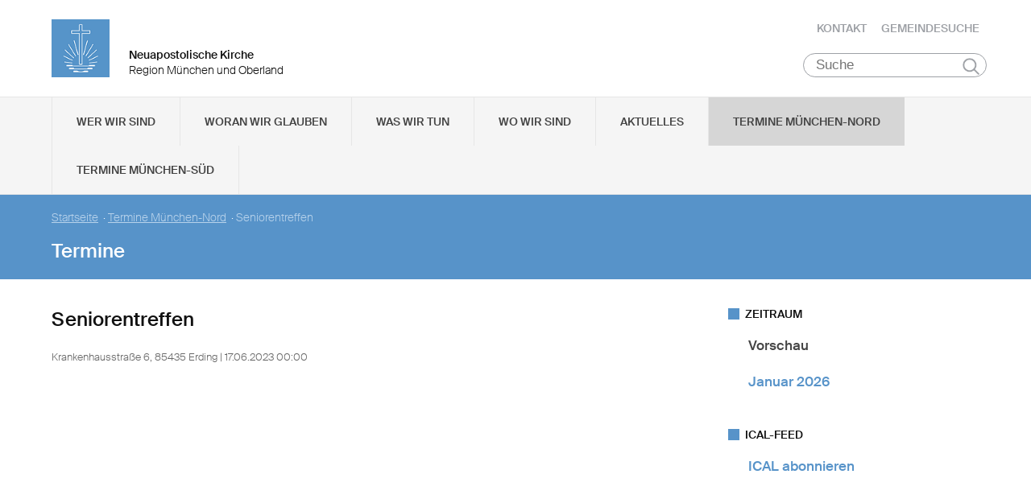

--- FILE ---
content_type: text/html; charset=UTF-8
request_url: https://www.nak-muenchen.de/db/283503/Termine-Muenchen-Nord/Seniorentreffen
body_size: 54313
content:
<!DOCTYPE html>

<html lang="de">
<head>

        <meta charset="utf-8">
        <meta http-equiv="Accept-CH" content="DPR, Width, Viewport-Width, Downlink">

        <title>Seniorentreffen - Neuapostolische Kirche Region München und Oberland </title>
        <meta name="description" content="Krankenhausstraße 6, 85435 Erding

">
        <meta name="author" content="Neuapostolische Kirche im Kirchenbezirk  München-Nord; Bald für M-Süd noch MDV dazu: 00417B00068">
         <meta name="viewport" content="width=device-width, minimum-scale=1.0, initial-scale=1.0, user-scalable=yes">
        <link rel="icon" type="image/x-icon" href="/static/themes/nak_sued/fav/favicon.icon" />
        <link rel="shortcut icon" href="/static/themes/nak_sued/fav/favicon.ico" />
        
        <link rel="icon" type="image/png" href="/static/themes/nak_sued/fav/favicon-192x192.png" sizes="192x192" />
        <link rel="icon" type="image/png" href="/static/themes/nak_sued/fav/favicon-160x160.png" sizes="160x160" />
        <link rel="icon" type="image/png" href="/static/themes/nak_sued/fav/favicon-96x96.png" sizes="96x96" />
        <link rel="icon" type="image/png" href="/static/themes/nak_sued/fav/favicon-16x16.png" sizes="16x16" />
        <link rel="icon" type="image/png" href="/static/themes/nak_sued/fav/favicon-32x32.png" sizes="32x32" />
        <meta name="msapplication-TileColor" content="#5a99cf" />
        <meta name="msapplication-TileImage" content="/static/themes/nak_sued/fav/mstile-144x144.png" />
        <meta name="msapplication-config" content="/static/themes/nak_sued/fav/browserconfig.xml" />
        <link rel="canonical" href="https://www.nak-muenchen.de/db/283503/Termine-Muenchen-Nord/Seniorentreffen" />


        
           
        <meta property="og:title" content="Seniorentreffen" />
        <meta property="og:url" content="https://www.nak-muenchen.de/db/283503/Termine-Muenchen-Nord/Seniorentreffen" />
        <meta property="og:locale" content="de_DE" />
        <meta property="og:image" content="https://www.nak-muenchen.de" />
        <meta property="og:description" content="" /> 
        <meta property="og:sitename" content="Neuapostolische Kirche im Bezirk München-Nord und München-Süd" /> 
    
        
            <meta property="og:type" content="article" /> 
        
    
        <meta name="viewport" content="width=device-width, initial-scale=1, maximum-scale=10, user-scalable=yes">
        <link rel="stylesheet" type="text/css" href="/static/themes/nak_sued/bower_components/slick-carousel/slick/slick.css"/>
        <link rel="stylesheet" href="/static/themes/nak_sued/stylesheets/unsemantic-grid-responsive-tablet.css" />        
     
   
        <link rel="stylesheet" href="/static/themes/nak_sued/_theme_elements_105.css?cache=1711445153" />
        <link rel="stylesheet" href="/static/themes/nak_sued/styles/unsemantic.css?2016103101" />
        <link rel="stylesheet" href="/static/themes/nak_sued/styles/style.css?2018022201" />
        <link rel="stylesheet" href="/static/themes/nak_sued/styles/print.css?2016103101" />
        <link rel="stylesheet" href="/static/themes/nak_sued/bower_components/jsonlylightbox/css/lightbox.min.css">
        <link rel="stylesheet" href="/static/themes/nak_sued/styles/lightbox.css?2016110801">  
    
        
    
            <script defer src="/static/themes/nak_sued/bower_components/webcomponentsjs/webcomponents-lite.js"></script>
            <link rel="import" href="/static/themes/nak_sued/bower_components/flip-countdown/flip-countdown.html">
    
       
    <link rel="import" href="/static/themes/nak_sued/bower_components/google-map/google-map.html">
    <link rel="import" href="/static/themes/nak_sued/bower_components/google-map/google-map-marker.html">
    <link rel="import" href="/static/themes/nak_sued/bower_components/google-map/google-map-poly.html">
    <link rel="import" href="/static/themes/nak_sued/bower_components/google-map/google-map-directions.html">

        
      
    
    
         




        <script src="/static/themes/nak_sued/javascript/audio.min.js"></script>
  		<script type="text/javascript">
            
            <!-- 
                
                audiojs.events.ready(function() {
                    var as = audiojs.createAll();
                });
  		    
            -->
        
        </script>    

</head>
<body data-buuild-kind="" data-buuild-plugin-zone="true" data-buuild-plugin="Designer" data-buuild-pageload="/admin/105/page/283503/3/pageload">
        
<div class="container">
    <script>    
    function toggle_button(id) {
       var e = document.getElementById(id);
       var index; 
       var x = document.getElementsByClassName("open");
       for (index = 0; index < x.length; ++index) {
           if (x[index] != e){
              menuCleaner(x[index]);
           }
       }
       var y = document.getElementsByClassName("toggle");
       for (index = 0; index < y.length; ++index) {
           mobileMenuCleaner(y[index]);
       }
       e.classList.toggle('open');       
    }
</script>

<div class="wrapper-header grid-container .print-grid-100">
       <header class="grid-100 tablet-grid-100 mobile-grid-100 .print-grid-100">
            
           
           <div id="logo" class="grid-50 tablet-grid-50 mobile-grid-100">
                
               
               <a href="/" title="Zur Startseite">
               
              
                <img id="picture_mark" src="/static/themes/nak_sued/images/nak-logo.png" alt="NAK Bildmarke"/>  
              
               </a>
               
               <h1 class="headline">Neuapostolische Kirche</h1>
               <h2 class="sub-headline">Region München und Oberland</h2>
                            
            </div>

           <div id="top-nav" class="hide-on-print">
             <ul>
              
               
              
              
    	        <li class="nav"><a href="/kontakt" >Kontakt</a></li>
              
    	        <li class="nav"><a href="/gemeindesuche" >Gemeindesuche</a></li>
              
     
              
                 
                 
            </ul>
                                
              <button class="hamburger" onclick="toggle_button('mobile_menu')" aria-label="Haputmenü">
                <span></span>
                <span></span>
                <span></span>
              </button> 
          
           </div>
           
         <div class="hide-on-print" role="search">
<form class="search " action="/suche">
    <input type="search" name="query" placeholder="Suche" aria-label="Suche"/>
    <button type="submit">Suchen</button>
</form>
</div>

       </header>

</div>
<script type="text/javascript">
    

   function toggleClass(ele, class1) {
      var classes = ele.className;
      var regex = new RegExp('\\b' + class1 + '\\b');
      var hasOne = classes.match(regex);
      class1 = class1.replace(/\s+/g, '');
      if (hasOne)
        ele.className = classes.replace(regex, '');
      else
        ele.className = classes + ' ' + class1;
    }
       
    function removeClass(ele, class1) {
        var classes = ele.className;
        var regex = new RegExp('\\b' + class1 + '\\b');
        class1 = class1.replace(/\s+/g, '');
        ele.className = classes.replace(regex, '');
    }
    
   function closeAllMenus(){
       var currentOpenSubMenus = document.getElementsByClassName("open");
        for (index = 0; index < currentOpenSubMenus.length; ++index) {
              menuCleaner(currentOpenSubMenus[index]);
      }
   }
    
   function menuCleaner(arrayElement){        
           removeClass(arrayElement,"open");
           removeClass(arrayElement, "active_sub");
    }
        
    function toggle_ul(Id) {
       
       var  mainMenuItemId = "main_" + Id;
        
       var subMenuDiv = document.getElementById(Id);
       var mainMenuLi = document.getElementById(mainMenuItemId);       
       
       var index; 
       var currentOpenSubMenus = document.getElementsByClassName("open");
       for (index = 0; index < currentOpenSubMenus.length; ++index) {
           if (currentOpenSubMenus[index] != subMenuDiv){
              menuCleaner(currentOpenSubMenus[index]);
           }
       }
       var currentActiveItem = document.getElementsByClassName("active_sub");
       for (index = 0; index < currentActiveItem.length; ++index) {
           if (currentActiveItem[index] != mainMenuLi){
              menuCleaner(currentActiveItem[index]);
           }
       }
       toggleClass(subMenuDiv,'open');  
       toggleClass(mainMenuLi,'active_sub');         
    }

    function mobileMenuCleaner(arrayElement){        
           removeClass(arrayElement,"toggle");
    }
    
    function toggle_mobile(mid) {
       var subMenuUl = document.getElementById(mid);
       var index; 
       var currentOpenSubMenus = document.getElementsByClassName("toggle");
       for (index = 0; index < currentOpenSubMenus.length; ++index) {
           if (currentOpenSubMenus[index] != subMenuUl){
              mobileMenuCleaner(currentOpenSubMenus[index]);
           }
       }
       toggleClass(subMenuUl,"toggle");
    }
       
       
 
</script>




<!--<div id="mobile_menu" class="hide-on-desktop hide-on-tablet">-->
<div id="mobile_menu" class="hide-on-print">
 <div class="grid-container menu_wrapper">
  <nav class="grid-100 tablet-grid-100 mobile-grid-100">
   <ul>
       
       <li>
           <div class="hide-on-print" role="search">
<form class="search " action="/suche">
    <input type="search" name="query" placeholder="Suche" aria-label="Suche"/>
    <button type="submit">Suchen</button>
</form>
</div>
       </li>
        
        
	
                
                    <li class="inactive">
                        <a href="#" onclick="toggle_mobile('mobile_40313');">Wer wir sind</a>
                    </li>
                

                <li class="sub_mobile">                    
                    <div class="mobile_submenu">
                        <div class="submenu_wrapper grid-container">
                            <ul class="grid-75 tablet-grid-100 mobil-grid-100" id="mobile_40313">           
                                                                
                                           
                                        <li>                      
                                            <a href="/selbstverstaendnis-und-auftrag">Selbstverständnis und Auftrag</a>                   
                                        </li>
                                    
                                                                
                                           
                                        <li>                      
                                            <a href="/vision_und_mission">Vision und Mission</a>                   
                                        </li>
                                    
                                                                
                                           
                                        <li>                      
                                            <a href="/finanzierung">Finanzierung</a>                   
                                        </li>
                                    
                                                                
                                           
                                        <li>                      
                                            <a href="/geschichte">Geschichte</a>                   
                                        </li>
                                    
                                                                
                                           
                                        <li>                      
                                            <a href="/der_kirchenbezirk">Der Kirchenbezirk  München</a>                   
                                        </li>
                                    
                                
                            </ul>
                        </div>
                    </div>     
                </li>          

         
	
                
                    <li class="inactive">
                        <a href="#" onclick="toggle_mobile('mobile_40314');">Woran wir glauben</a>
                    </li>
                

                <li class="sub_mobile">                    
                    <div class="mobile_submenu">
                        <div class="submenu_wrapper grid-container">
                            <ul class="grid-75 tablet-grid-100 mobil-grid-100" id="mobile_40314">           
                                                                
                                           
                                        <li>                      
                                            <a href="/woran_wir_glauben/der_dreieinige_gott">Der dreieinige Gott</a>                   
                                        </li>
                                    
                                                                
                                           
                                        <li>                      
                                            <a href="/woran_wir_glauben/kirche_jesu_christi">Kirche Jesu Christi</a>                   
                                        </li>
                                    
                                                                
                                           
                                        <li>                      
                                            <a href="/woran_wir_glauben/suendenvergebung">Sündenvergebung</a>                   
                                        </li>
                                    
                                                                
                                           
                                        <li>                      
                                            <a href="/woran_wir_glauben/evangelium_jesu_christi">Evangelium Jesu Christi</a>                   
                                        </li>
                                    
                                                                
                                           
                                        <li>                      
                                            <a href="/woran_wir_glauben/sakramente">Sakramente</a>                   
                                        </li>
                                    
                                                                
                                           
                                        <li>                      
                                            <a href="/wiederkunft_christi">Wiederkunft Christi</a>                   
                                        </li>
                                    
                                                                
                                           
                                        <li>                      
                                            <a href="/woran_wir_glauben/wirken_der_apostel">Wirken der Apostel</a>                   
                                        </li>
                                    
                                                                
                                           
                                        <li>                      
                                            <a href="/woran_wir_glauben/gottes_nahesein">Gottes Nahesein</a>                   
                                        </li>
                                    
                                                                
                                           
                                        <li>                      
                                            <a href="/woran_wir_glauben/gottes_gebote">Gottes Gebote</a>                   
                                        </li>
                                    
                                                                
                                           
                                        <li>                      
                                            <a href="/woran_wir_glauben/leben-nach-dem-tod">Leben nach dem Tod</a>                   
                                        </li>
                                    
                                                                
                                           
                                        <li>                      
                                            <a href="/woran_wir_glauben/heilige_schrift">Heilige Schrift</a>                   
                                        </li>
                                    
                                                                
                                           
                                        <li>                      
                                            <a href="/woran_wir_glauben/glaubensbekenntnis">Glaubensbekenntnis</a>                   
                                        </li>
                                    
                                                                
                                           
                                        <li>                      
                                            <a href="/katechismus">Katechismus</a>                   
                                        </li>
                                    
                                                                
                                           
                                        <li>                      
                                            <a href="/woran_wir_glauben/kirchliche_feiertage">Kirchliche Feiertage</a>                   
                                        </li>
                                    
                                
                            </ul>
                        </div>
                    </div>     
                </li>          

         
	
                
                    <li class="inactive">
                        <a href="#" onclick="toggle_mobile('mobile_40315');">Was wir tun</a>
                    </li>
                

                <li class="sub_mobile">                    
                    <div class="mobile_submenu">
                        <div class="submenu_wrapper grid-container">
                            <ul class="grid-75 tablet-grid-100 mobil-grid-100" id="mobile_40315">           
                                                                
                                    
                                        <li>
                                            <h3>Seelsorge</h3>
                                            <ul>                                                                                         
                                                               
                                                    <li>                      
                                                        <a href="/was-wir-tun/seelsorge/gottesdienst">Gottesdienst</a>                    
                                                    </li>
                                                               
                                                    <li>                      
                                                        <a href="/was-wir-tun/seelsorge/individuelle-seelsorge">Individuelle Seelsorge</a>                    
                                                    </li>
                                                               
                                                    <li>                      
                                                        <a href="/was-wir-tun/seelsorge/segenshandlung">Segenshandlung</a>                    
                                                    </li>
                                                               
                                                    <li>                      
                                                        <a href="/was-wir-tun/seelsorge/trauerfeier">Trauerfeier</a>                    
                                                    </li>
                                                               
                                                    <li>                      
                                                        <a href="/was-wir-tun/seelsorge/unterricht">Unterricht</a>                    
                                                    </li>
                                                
                                            </ul>
                                        </li>
                                    
                                                                
                                    
                                        <li>
                                            <h3>Gemeinschaft</h3>
                                            <ul>                                                                                         
                                                               
                                                    <li>                      
                                                        <a href="/was-wir-tun/gemeinschaft/gemeinde">Gemeinde</a>                    
                                                    </li>
                                                               
                                                    <li>                      
                                                        <a href="/was-wir-tun/gemeinschaft/kinder">Kinder</a>                    
                                                    </li>
                                                               
                                                    <li>                      
                                                        <a href="/was-wir-tun/gemeinschaft/jugendliche">Jugendliche</a>                    
                                                    </li>
                                                               
                                                    <li>                      
                                                        <a href="/was-wir-tun/gemeinschaft/senioren">Senioren</a>                    
                                                    </li>
                                                
                                            </ul>
                                        </li>
                                    
                                                                
                                    
                                        <li>
                                            <h3>München-Nord</h3>
                                            <ul>                                                                                         
                                                               
                                                    <li>                      
                                                        <a href="/was-wir-tun/im_kirchenbezirk_m_nord/kinder_im_bezirk">Kinder im Bezirk</a>                    
                                                    </li>
                                                               
                                                    <li>                      
                                                        <a href="/jugend">Jugend im Bezirk</a>                    
                                                    </li>
                                                               
                                                    <li>                      
                                                        <a href="/musik-im-bezirk">Musik in München</a>                    
                                                    </li>
                                                
                                            </ul>
                                        </li>
                                    
                                                                
                                           
                                        <li>                      
                                            <a href="/was-wir-tun/im_kirchenbezirk_m_sued">München-Süd</a>                   
                                        </li>
                                    
                                
                            </ul>
                        </div>
                    </div>     
                </li>          

         
	
                  
                    <li class="inactive">
                        <a href="/unsere-gemeinden">Wo wir sind</a>
                    </li> 
                

                <li class="sub_mobile">                    
                    <div class="mobile_submenu">
                        <div class="submenu_wrapper grid-container">
                            <ul class="grid-75 tablet-grid-100 mobil-grid-100" id="mobile_40318">           
                                
                            </ul>
                        </div>
                    </div>     
                </li>          

         
	
                  
                    <li class="inactive">
                        <a href="/aktuelles">Aktuelles</a>
                    </li> 
                

                <li class="sub_mobile">                    
                    <div class="mobile_submenu">
                        <div class="submenu_wrapper grid-container">
                            <ul class="grid-75 tablet-grid-100 mobil-grid-100" id="mobile_40332">           
                                
                            </ul>
                        </div>
                    </div>     
                </li>          

         
	
                  
                    <li class="active">
                        <a href="/termine_m_nord">Termine München-Nord</a>
                    </li> 
                

                <li class="sub_mobile">                    
                    <div class="mobile_submenu">
                        <div class="submenu_wrapper grid-container">
                            <ul class="grid-75 tablet-grid-100 mobil-grid-100" id="mobile_40333">           
                                
                            </ul>
                        </div>
                    </div>     
                </li>          

         
	
                  
                    <li class="inactive">
                        <a href="/termine_m_sued">Termine München-Süd</a>
                    </li> 
                

                <li class="sub_mobile">                    
                    <div class="mobile_submenu">
                        <div class="submenu_wrapper grid-container">
                            <ul class="grid-75 tablet-grid-100 mobil-grid-100" id="mobile_197912">           
                                
                            </ul>
                        </div>
                    </div>     
                </li>          

        
       
   </ul>  
  </nav>
 </div>    
</div>


<!--<div id="menu" class="hide-on-mobile hide-on-print">-->
<div id="menu" class="hide-on-print">
 <div class="grid-container">
  <nav class="grid-100 tablet-grid-100 mobile-grid-100">
   <ul>    
   
                  
        
    
      
                
                    <li id="main_desktop_1649693" class="inactive">
                        <a href="#" onclick="toggle_ul('desktop_1649693');">Wer wir sind</a>
                    </li>
                

        
    
      
                
                    <li id="main_desktop_1649694" class="inactive">
                        <a href="#" onclick="toggle_ul('desktop_1649694');">Woran wir glauben</a>
                    </li>
                

        
    
      
                
                    <li id="main_desktop_1649695" class="inactive">
                        <a href="#" onclick="toggle_ul('desktop_1649695');">Was wir tun</a>
                    </li>
                

        
    
      
                  
                    <li id="main_desktop_1649698" class="inactive">
                        <a href="/unsere-gemeinden">Wo wir sind</a>
                    </li>
                

        
    
      
                  
                    <li id="main_desktop_1649712" class="inactive">
                        <a href="/aktuelles">Aktuelles</a>
                    </li>
                

        
    
      
                  
                    <li id="main_desktop_1649713" class="active">
                        <a href="/termine_m_nord">Termine München-Nord</a>
                    </li>
                

        
    
      
                  
                    <li id="main_desktop_1649657" class="inactive">
                        <a href="/termine_m_sued">Termine München-Süd</a>
                    </li>
                

        
   </ul>   
  </nav>       
 </div>    
</div>


<div id="submenu" class="hide-on-mobile hide-on-print">
 <div class="submenu_wrapper grid-container">
        
    
     
                <div class="grid-parent" id="desktop_1649693">
                    <ul>
                          
                        
      
                              
                                <li class="grid-20 tablet-grid-33 mobile-grid-100 item_single">                      
                                    <a href="/selbstverstaendnis-und-auftrag">Selbstverständnis und Auftrag</a>                    
                                </li>
                                   
                        
      
                              
                                <li class="grid-20 tablet-grid-33 mobile-grid-100 item_single">                      
                                    <a href="/vision_und_mission">Vision und Mission</a>                    
                                </li>
                                   
                        
      
                              
                                <li class="grid-20 tablet-grid-33 mobile-grid-100 item_single">                      
                                    <a href="/finanzierung">Finanzierung</a>                    
                                </li>
                                   
                        
      
                              
                                <li class="grid-20 tablet-grid-33 mobile-grid-100 item_single">                      
                                    <a href="/geschichte">Geschichte</a>                    
                                </li>
                                   
                        
      
                              
                                <li class="grid-20 tablet-grid-33 mobile-grid-100 item_single">                      
                                    <a href="/der_kirchenbezirk">Der Kirchenbezirk  München</a>                    
                                </li>
                                   
                         

                        <li class="closebutton">
                            <div class="grid-100 tablet-grid-100 hide-on-mobile button_close">
                            
    <button onclick="closeAllMenus()" type="button" class="submenu_close_button hide-on-print">
        schließen
    </button>

        
                            </div>
                        </li>
                    </ul> 
                </div>  
        
                <div class="grid-parent" id="desktop_1649694">
                    <ul>
                          
                        
      
                              
                                <li class="grid-20 tablet-grid-33 mobile-grid-100 item_single">                      
                                    <a href="/woran_wir_glauben/der_dreieinige_gott">Der dreieinige Gott</a>                    
                                </li>
                                   
                        
      
                              
                                <li class="grid-20 tablet-grid-33 mobile-grid-100 item_single">                      
                                    <a href="/woran_wir_glauben/kirche_jesu_christi">Kirche Jesu Christi</a>                    
                                </li>
                                   
                        
      
                              
                                <li class="grid-20 tablet-grid-33 mobile-grid-100 item_single">                      
                                    <a href="/woran_wir_glauben/suendenvergebung">Sündenvergebung</a>                    
                                </li>
                                   
                        
      
                              
                                <li class="grid-20 tablet-grid-33 mobile-grid-100 item_single">                      
                                    <a href="/woran_wir_glauben/evangelium_jesu_christi">Evangelium Jesu Christi</a>                    
                                </li>
                                   
                        
      
                              
                                <li class="grid-20 tablet-grid-33 mobile-grid-100 item_single">                      
                                    <a href="/woran_wir_glauben/sakramente">Sakramente</a>                    
                                </li>
                                   
                        
      
                              
                                <li class="grid-20 tablet-grid-33 mobile-grid-100 item_single">                      
                                    <a href="/wiederkunft_christi">Wiederkunft Christi</a>                    
                                </li>
                                   
                        
      
                              
                                <li class="grid-20 tablet-grid-33 mobile-grid-100 item_single">                      
                                    <a href="/woran_wir_glauben/wirken_der_apostel">Wirken der Apostel</a>                    
                                </li>
                                   
                        
      
                              
                                <li class="grid-20 tablet-grid-33 mobile-grid-100 item_single">                      
                                    <a href="/woran_wir_glauben/gottes_nahesein">Gottes Nahesein</a>                    
                                </li>
                                   
                        
      
                              
                                <li class="grid-20 tablet-grid-33 mobile-grid-100 item_single">                      
                                    <a href="/woran_wir_glauben/gottes_gebote">Gottes Gebote</a>                    
                                </li>
                                   
                        
      
                              
                                <li class="grid-20 tablet-grid-33 mobile-grid-100 item_single">                      
                                    <a href="/woran_wir_glauben/leben-nach-dem-tod">Leben nach dem Tod</a>                    
                                </li>
                                   
                        
      
                              
                                <li class="grid-20 tablet-grid-33 mobile-grid-100 item_single">                      
                                    <a href="/woran_wir_glauben/heilige_schrift">Heilige Schrift</a>                    
                                </li>
                                   
                        
      
                              
                                <li class="grid-20 tablet-grid-33 mobile-grid-100 item_single">                      
                                    <a href="/woran_wir_glauben/glaubensbekenntnis">Glaubensbekenntnis</a>                    
                                </li>
                                   
                        
      
                              
                                <li class="grid-20 tablet-grid-33 mobile-grid-100 item_single">                      
                                    <a href="/katechismus">Katechismus</a>                    
                                </li>
                                   
                        
      
                              
                                <li class="grid-20 tablet-grid-33 mobile-grid-100 item_single">                      
                                    <a href="/woran_wir_glauben/kirchliche_feiertage">Kirchliche Feiertage</a>                    
                                </li>
                                   
                         

                        <li class="closebutton">
                            <div class="grid-100 tablet-grid-100 hide-on-mobile button_close">
                            
    <button onclick="closeAllMenus()" type="button" class="submenu_close_button hide-on-print">
        schließen
    </button>

        
                            </div>
                        </li>
                    </ul> 
                </div>  
        
                <div class="grid-parent" id="desktop_1649695">
                    <ul>
                          
                        
      
                            
                                <li class="grid-20 tablet-grid-33 mobile-grid-100 item_grouped" >
                                    <h3>Seelsorge</h3>
                                    <ul>
                                                       
                                            <li>                      
                                                <a href="/was-wir-tun/seelsorge/gottesdienst">Gottesdienst</a>                    
                                            </li>
                                                       
                                            <li>                      
                                                <a href="/was-wir-tun/seelsorge/individuelle-seelsorge">Individuelle Seelsorge</a>                    
                                            </li>
                                                       
                                            <li>                      
                                                <a href="/was-wir-tun/seelsorge/segenshandlung">Segenshandlung</a>                    
                                            </li>
                                                       
                                            <li>                      
                                                <a href="/was-wir-tun/seelsorge/trauerfeier">Trauerfeier</a>                    
                                            </li>
                                                       
                                            <li>                      
                                                <a href="/was-wir-tun/seelsorge/unterricht">Unterricht</a>                    
                                            </li>
                                        
                                    </ul>
                                </li>
                                   
                        
      
                            
                                <li class="grid-20 tablet-grid-33 mobile-grid-100 item_grouped" >
                                    <h3>Gemeinschaft</h3>
                                    <ul>
                                                       
                                            <li>                      
                                                <a href="/was-wir-tun/gemeinschaft/gemeinde">Gemeinde</a>                    
                                            </li>
                                                       
                                            <li>                      
                                                <a href="/was-wir-tun/gemeinschaft/kinder">Kinder</a>                    
                                            </li>
                                                       
                                            <li>                      
                                                <a href="/was-wir-tun/gemeinschaft/jugendliche">Jugendliche</a>                    
                                            </li>
                                                       
                                            <li>                      
                                                <a href="/was-wir-tun/gemeinschaft/senioren">Senioren</a>                    
                                            </li>
                                        
                                    </ul>
                                </li>
                                   
                        
      
                            
                                <li class="grid-20 tablet-grid-33 mobile-grid-100 item_grouped" >
                                    <h3>München-Nord</h3>
                                    <ul>
                                                       
                                            <li>                      
                                                <a href="/was-wir-tun/im_kirchenbezirk_m_nord/kinder_im_bezirk">Kinder im Bezirk</a>                    
                                            </li>
                                                       
                                            <li>                      
                                                <a href="/jugend">Jugend im Bezirk</a>                    
                                            </li>
                                                       
                                            <li>                      
                                                <a href="/musik-im-bezirk">Musik in München</a>                    
                                            </li>
                                        
                                    </ul>
                                </li>
                                   
                        
      
                              
                                <li class="grid-20 tablet-grid-33 mobile-grid-100 item_single">                      
                                    <a href="/was-wir-tun/im_kirchenbezirk_m_sued">München-Süd</a>                    
                                </li>
                                   
                         

                        <li class="closebutton">
                            <div class="grid-100 tablet-grid-100 hide-on-mobile button_close">
                            
    <button onclick="closeAllMenus()" type="button" class="submenu_close_button hide-on-print">
        schließen
    </button>

        
                            </div>
                        </li>
                    </ul> 
                </div>  
        
                <div class="grid-parent" id="desktop_1649698">
                    <ul>
                          
                         

                        <li class="closebutton">
                            <div class="grid-100 tablet-grid-100 hide-on-mobile button_close">
                            
    <button onclick="closeAllMenus()" type="button" class="submenu_close_button hide-on-print">
        schließen
    </button>

        
                            </div>
                        </li>
                    </ul> 
                </div>  
        
                <div class="grid-parent" id="desktop_1649712">
                    <ul>
                          
                         

                        <li class="closebutton">
                            <div class="grid-100 tablet-grid-100 hide-on-mobile button_close">
                            
    <button onclick="closeAllMenus()" type="button" class="submenu_close_button hide-on-print">
        schließen
    </button>

        
                            </div>
                        </li>
                    </ul> 
                </div>  
        
                <div class="grid-parent" id="desktop_1649713">
                    <ul>
                          
                         

                        <li class="closebutton">
                            <div class="grid-100 tablet-grid-100 hide-on-mobile button_close">
                            
    <button onclick="closeAllMenus()" type="button" class="submenu_close_button hide-on-print">
        schließen
    </button>

        
                            </div>
                        </li>
                    </ul> 
                </div>  
        
                <div class="grid-parent" id="desktop_1649657">
                    <ul>
                          
                         

                        <li class="closebutton">
                            <div class="grid-100 tablet-grid-100 hide-on-mobile button_close">
                            
    <button onclick="closeAllMenus()" type="button" class="submenu_close_button hide-on-print">
        schließen
    </button>

        
                            </div>
                        </li>
                    </ul> 
                </div>  
        
        
 </div>
</div>

<!-- Hauptinhalte C --> 

<div data-buuild-dropzone="sidecontent" data-buuild-zone="content" class="minh">
	<div class="wrapper-teaser .print-grid-100">
    <div class="grid-container .print-grid-100">
        <div class="wrapper-teaser-inner .print-grid-100">
            
    
        
    
    <ul class="breadcrumbs hide-on-print">
        
            
            <li><a href="/">Startseite</a>&nbsp; · </li> 
        
        
            <li><a href="/termine_m_nord">Termine München-Nord</a>&nbsp; · </li>
        
        <li><strong>Seniorentreffen</strong></li>
    </ul>
    <h2>Termine</h2>

            
        </div>
    </div>
</div>

</div>
  
  
  
<div class="minh grid-container">
  
  <div data-buuild-dropzone="firstcolumn" class="grid-65 tablet-grid-65  print-grid-100 suffix-5 first_column">
    <!-- Hauptinhalte A --> 
<div data-buuild-dropzone="maincontent" data-buuild-zone="content" class="minh">
	<h2>Seniorentreffen</h2>


<div class="block">
    <p>
        <small class="apointment_details">
            
            
             
             
            
            Krankenhausstraße 6, 85435 Erding |
            
                
                    17.06.2023 00:00
                    
                
            
        </small>
    </p>

    <p></p>

</div>
    


    


</div>
  
  
  
&nbsp;
  </div>
  
  
  <div data-buuild-dropzone="secondcolumn" class="grid-30 tablet-grid-30  print-grid-100  second_column">
    <!-- Hauptinhalte B --> 

<div data-buuild-dropzone="extracontent" data-buuild-zone="content" class="minh">
	



 



  
    
        
 



 

 



    










 

    

        

        
         
            

            

            
                

    <div class="widget_wrapper">


    
    
            
            
  

            <div class="minh widget hide-on-print">  
                <h5 class="caption">Zeitraum</h5>
  
                <div class="block">
                <ul class="list">        
                    <li class="vert"><span><a class="black" href="/termine_m_nord">Vorschau</a></span></li>        
                    
                    
                          
                    
                            
                    
                                
                    
                                    
                                        <li class="vert "><a href="/termine_m_nord?to=1769900399&amp;from=1767222000">Januar 2026</a></li>
                                        <!--<li><a class="black" href="/termine_m_nord?from=1767222000&to=1769900399">Januar 2026</a></li>-->
                                    
                    
                                
                    
                              
       
                        
                    </ul>
                </div>
            </div>
        

    
</div>


            

        

    


<div class="widget_wrapper">


<div class="widget hide-on-print">
  
     <h5 class="caption">ICAL-Feed</h5>


  <ul class="block icalendar">
      <li class="vert"><a href="/api/page/283503/latest/export/67A66028-2EDF-11E6-BC88-D3051F3AF22B">ICAL abonnieren</a></li>
  </ul>
</div>


</div>

</div>
  
  
  
&nbsp;
  </div>
  
  <div class="clear"> </div>

</div>
  
<div class="wrapper_footer hide-on-print">
        <div class="wrapper_footer_inner grid-container">
            <footer class="grid-100 tablet-grid-100 mobile-grid-100">
                <div id="credits" class="grid-50 tablet-grid-50 mobile-grid-100">
                  
                   <span>&copy; 1999&#x202f;–&#x202f;2026 Neuapostolische Kirche –  Region München und Oberland</span>
                  
                </div>    
               
                
                <div id="footer-nav" class="grid-50 tablet-grid-50 mobile-grid-100">
                  <ul>    
                    
                     
                    
    	              <li class="nav"><a href="/nak_sueddeutschland" target="_blank">NAK SÜDDEUTSCHLAND</a></li>
                    
    	              <li class="nav"><a href="/human-aktiv" target="_blank">human aktiv</a></li>
                    
    	              <li class="nav"><a href="/impressum" >Impressum</a></li>
                    
    	              <li class="nav"><a href="/datenschutz" >Datenschutz</a></li>
                         
                            
                  </ul>
                </div>                
            </footer>
        </div>
    </div>

</div>

<script src="/static/themes/nak_sued/bower_components/jsonlylightbox/js/lightbox.min.js" type="text/javascript"></script>
<script>var lightbox = new Lightbox();  lightbox.load();</script>
    

    
     
        <script src="/static/themes/nak_sued/bower_components/jquery/dist/jquery.min.js"></script>
        <script src="/static/themes/nak_sued/bower_components/magnific-popup/dist/jquery.magnific-popup.js"></script>
        <script src="/static/themes/nak_sued/bower_components/slick-carousel/slick/slick.min.js" ></script>

        <script>
            
        if ( $('.slick-slider') ) {
            $('.slick-slider').slick({  
                dots: true
            });
        }
            
        if( $('.popup-list') ) { 
        
            $('.popup-list').each(function() { // the containers for all your galleries
       
            $(this).magnificPopup({
             delegate: 'a.magnific:visible', // child items selector, by clicking on it popup will open: visible for slider! #5018
              type: 'image',
              gallery:{enabled:true},
              verticalFit: true, // Fits image in area vertically
              tError: '<a href="%url%">Das Bild</a> konnte nicht geladen werden.', // Error message            
              image: {
                  markup: '<div class="mfp-figure">'+
                    '<div class="mfp-close"></div>'+
                    '<div class="mfp-img"  style="background: #fff"></div>'+
                    '<div class="mfp-bottom-bar">'+
                      '<div class="mfp-title" style="font-size: 18px; font-weight: 400; padding: 8px 32px 8px 8px;"></div>'+
                      '<div class="mfp-counter"></div>'+
                    '</div>'+
                  '</div>', // Popup HTML markup. `.mfp-img` div will be replaced with img tag, `.mfp-close` by close button

                  cursor: 'mfp-zoom-out-cur', // Class that adds zoom cursor, will be added to body. Set to null to disable zoom out cursor.
              
                  titleSrc: function(item) {
                    return (item.el.attr('title') || "") + ' <a href="'+item.el.attr('download-link')+'">Download</a>';
                  }
               }                       
                });
            });
        }
        </script>  
        
    
</body>
</html>

